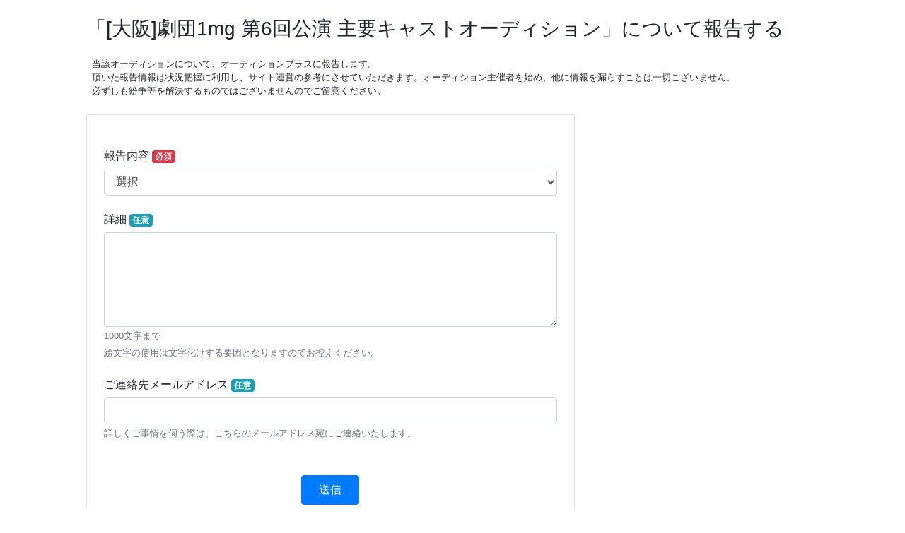

--- FILE ---
content_type: text/html; charset=UTF-8
request_url: https://audition-plus.nerim.info/allegation/post/index/150071
body_size: 1575
content:
<!DOCTYPE html>
<html>
    <head>
        <meta charset="UTF-8">
        <meta name="viewport" content="width=device-width, initial-scale=1.0, shrink-to-fit=no">
        <title>オーディションプラス報告</title>
        <link rel="stylesheet" href="https://stackpath.bootstrapcdn.com/bootstrap/4.3.1/css/bootstrap.min.css" integrity="sha384-ggOyR0iXCbMQv3Xipma34MD+dH/1fQ784/j6cY/iJTQUOhcWr7x9JvoRxT2MZw1T" crossorigin="anonymous">
        <link rel="stylesheet" href="https://cdnjs.cloudflare.com/ajax/libs/toastr.js/latest/css/toastr.min.css">
    </head>

    <body>

        <!-- main -->
        <div id="container" class="mb-5 pb-5">

            <div class="mx-auto col-lg-10">

                <h3 class="mt-4 mb-4">「[大阪]劇団1mg 第6回公演 主要キャストオーディション」について報告する</h3>
                <div class="small pl-2">
                    当該オーディションについて、オーディションプラスに報告します。<br />
                    頂いた報告情報は状況把握に利用し、サイト運営の参考にさせていただきます。オーディション主催者を始め、他に情報を漏らすことは一切ございません。<br />
                    必ずしも紛争等を解決するものではございませんのでご留意ください。<br />
                </div>

                <div class="col-sm-8 border p-4 mt-4 bg-white">
                    <form action="https://audition-plus.nerim.info/allegation/post/confirm.html" method="post" accept-charset="utf-8">

                    <div class="text-danger mb-4">
                                            </div>


                    <h6 class="">報告内容<span class="badge badge-danger ml-1">必須</span></h6>
                    <div class="mt-2 mb-4">
                        <select name="kind" class="form-control" id="kind">
<option value="" selected="selected">選択</option>
<option value="activity">記載内容と実際の活動内容が著しく違う</option>
<option value="fee">記載内容を遥かに上回る費用等の負担があった</option>
<option value="salary">記載内容と実際の報酬が著しく違う</option>
<option value="harassment">ハラスメント</option>
<option value="etc">その他</option>
</select>                    </div>

                    <h6 class="">詳細<span class="badge badge-info ml-1">任意</span></h6>
                    <div class="mt-2 mb-4">
                        <textarea class="form-control" id="detail" name="detail" rows="5" cols="80"></textarea>
                        <small class="text-muted">1000文字まで</small><br />
                        <small class="text-muted">絵文字の使用は文字化けする要因となりますのでお控えください。</small><br />
                    </div>

                    <h6 class="">ご連絡先メールアドレス<span class="badge badge-info ml-1">任意</span></h6>
                    <div class="">
                        <input class="form-control" type="email" id="mailaddress" name="mailaddress" size="64" value=""/>
                        <small class="text-muted">詳しくご事情を伺う際は、こちらのメールアドレス宛にご連絡いたします。</small><br />

                    </div>

                    <div class="col text-center mt-4">
                        <button type="submit" class="btn btn-primary mt-4 px-4 py-2">送信</button>
                    </div>

                                        
<input type="hidden" name="id" value="150071" />

                    </form>
                </div>


            </div>
        </div>

        <script src="https://code.jquery.com/jquery-3.3.1.min.js" integrity="sha256-FgpCb/KJQlLNfOu91ta32o/NMZxltwRo8QtmkMRdAu8=" crossorigin="anonymous"></script>
        <script src="https://stackpath.bootstrapcdn.com/bootstrap/4.3.1/js/bootstrap.min.js" integrity="sha384-JjSmVgyd0p3pXB1rRibZUAYoIIy6OrQ6VrjIEaFf/nJGzIxFDsf4x0xIM+B07jRM" crossorigin="anonymous"></script>
        <script src="https://cdnjs.cloudflare.com/ajax/libs/toastr.js/latest/js/toastr.min.js"></script>
        <script src="https://cdnjs.cloudflare.com/ajax/libs/clipboard.js/2.0.0/clipboard.min.js"></script>

    </body>
</html>
